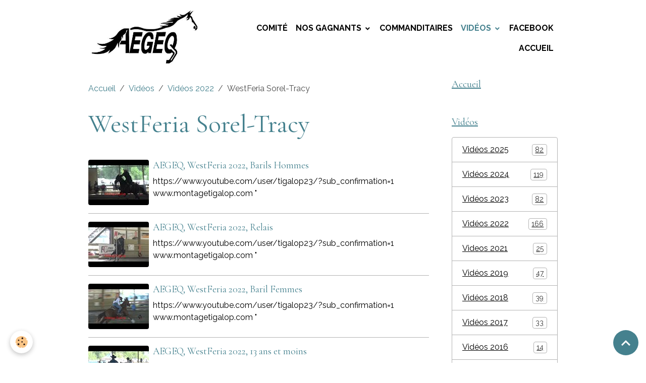

--- FILE ---
content_type: text/html; charset=UTF-8
request_url: http://www.aegeq.com/videos/videos-2022/westferia-sorel-tracy/
body_size: 87239
content:

<!DOCTYPE html>
<html lang="fr">
    <head>
        <title>WestFeria Sorel-Tracy</title>
        <meta name="theme-color" content="">
        <meta name="msapplication-navbutton-color" content="">
        <!-- METATAGS -->
        <!-- rebirth / basic -->
<!--[if IE]>
<meta http-equiv="X-UA-Compatible" content="IE=edge">
<![endif]-->
<meta charset="utf-8">
<meta name="viewport" content="width=device-width, initial-scale=1, shrink-to-fit=no">
    <link href="//www.aegeq.com/fr/themes/designlines/6338fcac6bfa415e2124c43e.css?v=36589c9908e12b0871668042a4a46f15" rel="stylesheet">
    <meta name="description" content="" />
    <link rel="canonical" href="http://www.aegeq.com/videos/videos-2022/westferia-sorel-tracy/">
    <meta name="msvalidate.01" content="90D8951B603AE7C10C9291CF6AF0AC75">
    <meta name="google-site-verification" content="jLdjYs3SaijEMcdi3eBqUqakSAxLiFCiqhfdO2pbDUs">
<meta name="generator" content="e-monsite (e-monsite.com)">

    <link rel="icon" href="http://www.aegeq.com/medias/site/favicon/favicon-7.ico">
    <link rel="apple-touch-icon" sizes="114x114" href="http://www.aegeq.com/medias/site/mobilefavicon/favicon-6.ico?fx=c_114_114">
    <link rel="apple-touch-icon" sizes="72x72" href="http://www.aegeq.com/medias/site/mobilefavicon/favicon-6.ico?fx=c_72_72">
    <link rel="apple-touch-icon" href="http://www.aegeq.com/medias/site/mobilefavicon/favicon-6.ico?fx=c_57_57">
    <link rel="apple-touch-icon-precomposed" href="http://www.aegeq.com/medias/site/mobilefavicon/favicon-6.ico?fx=c_57_57">

<link href="https://fonts.googleapis.com/css?family=DM%20Sans:300,400,700%7CEB%20Garamond:300,400,700%7CSpecial%20Elite:300,400,700%7CSquare%20Peg:300,400,700&amp;display=swap" rel="stylesheet">

        
    <link rel="preconnect" href="https://fonts.googleapis.com">
    <link rel="preconnect" href="https://fonts.gstatic.com" crossorigin="anonymous">
    <link href="https://fonts.googleapis.com/css?family=Raleway:300,300italic,400,400italic,700,700italic%7CCormorant+Garamond:300,300italic,400,400italic,700,700italic&display=swap" rel="stylesheet">

<link href="//www.aegeq.com/themes/combined.css?v=6_1642769533_226" rel="stylesheet">


<link rel="preload" href="//www.aegeq.com/medias/static/themes/bootstrap_v4/js/jquery-3.6.3.min.js?v=26012023" as="script">
<script src="//www.aegeq.com/medias/static/themes/bootstrap_v4/js/jquery-3.6.3.min.js?v=26012023"></script>
<link rel="preload" href="//www.aegeq.com/medias/static/themes/bootstrap_v4/js/popper.min.js?v=31012023" as="script">
<script src="//www.aegeq.com/medias/static/themes/bootstrap_v4/js/popper.min.js?v=31012023"></script>
<link rel="preload" href="//www.aegeq.com/medias/static/themes/bootstrap_v4/js/bootstrap.min.js?v=31012023" as="script">
<script src="//www.aegeq.com/medias/static/themes/bootstrap_v4/js/bootstrap.min.js?v=31012023"></script>
<script src="//www.aegeq.com/themes/combined.js?v=6_1642769533_226&lang=fr"></script>
<script type="application/ld+json">
    {
        "@context" : "https://schema.org/",
        "@type" : "WebSite",
        "name" : "Association Équestre Gymkhana l'Est du Québec",
        "url" : "http://www.aegeq.com/"
    }
</script>




        <!-- //METATAGS -->
            <script src="//www.aegeq.com/medias/static/js/rgpd-cookies/jquery.rgpd-cookies.js?v=2080"></script>
    <script>
                                    $(document).ready(function() {
            $.RGPDCookies({
                theme: 'bootstrap_v4',
                site: 'www.aegeq.com',
                privacy_policy_link: '/about/privacypolicy/',
                cookies: [{"id":null,"favicon_url":"https:\/\/ssl.gstatic.com\/analytics\/20210414-01\/app\/static\/analytics_standard_icon.png","enabled":true,"model":"google_analytics","title":"Google Analytics","short_description":"Permet d'analyser les statistiques de consultation de notre site","long_description":"Indispensable pour piloter notre site internet, il permet de mesurer des indicateurs comme l\u2019affluence, les produits les plus consult\u00e9s, ou encore la r\u00e9partition g\u00e9ographique des visiteurs.","privacy_policy_url":"https:\/\/support.google.com\/analytics\/answer\/6004245?hl=fr","slug":"google-analytics"},{"id":null,"favicon_url":"","enabled":true,"model":"addthis","title":"AddThis","short_description":"Partage social","long_description":"Nous utilisons cet outil afin de vous proposer des liens de partage vers des plateformes tiers comme Twitter, Facebook, etc.","privacy_policy_url":"https:\/\/www.oracle.com\/legal\/privacy\/addthis-privacy-policy.html","slug":"addthis"}],
                modal_title: 'Gestion\u0020des\u0020cookies',
                modal_description: 'd\u00E9pose\u0020des\u0020cookies\u0020pour\u0020am\u00E9liorer\u0020votre\u0020exp\u00E9rience\u0020de\u0020navigation,\nmesurer\u0020l\u0027audience\u0020du\u0020site\u0020internet,\u0020afficher\u0020des\u0020publicit\u00E9s\u0020personnalis\u00E9es,\nr\u00E9aliser\u0020des\u0020campagnes\u0020cibl\u00E9es\u0020et\u0020personnaliser\u0020l\u0027interface\u0020du\u0020site.',
                privacy_policy_label: 'Consulter\u0020la\u0020politique\u0020de\u0020confidentialit\u00E9',
                check_all_label: 'Tout\u0020cocher',
                refuse_button: 'Refuser',
                settings_button: 'Param\u00E9trer',
                accept_button: 'Accepter',
                callback: function() {
                    // website google analytics case (with gtag), consent "on the fly"
                    if ('gtag' in window && typeof window.gtag === 'function') {
                        if (window.jsCookie.get('rgpd-cookie-google-analytics') === undefined
                            || window.jsCookie.get('rgpd-cookie-google-analytics') === '0') {
                            gtag('consent', 'update', {
                                'ad_storage': 'denied',
                                'analytics_storage': 'denied'
                            });
                        } else {
                            gtag('consent', 'update', {
                                'ad_storage': 'granted',
                                'analytics_storage': 'granted'
                            });
                        }
                    }
                }
            });
        });
    </script>
        <script async src="https://www.googletagmanager.com/gtag/js?id=G-4VN4372P6E"></script>
<script>
    window.dataLayer = window.dataLayer || [];
    function gtag(){dataLayer.push(arguments);}
    
    gtag('consent', 'default', {
        'ad_storage': 'denied',
        'analytics_storage': 'denied'
    });
    
    gtag('js', new Date());
    gtag('config', 'G-4VN4372P6E');
</script>

        
    <!-- Global site tag (gtag.js) -->
        <script async src="https://www.googletagmanager.com/gtag/js?id=UA-19737165-8"></script>
        <script>
        window.dataLayer = window.dataLayer || [];
        function gtag(){dataLayer.push(arguments);}

gtag('consent', 'default', {
            'ad_storage': 'denied',
            'analytics_storage': 'denied'
        });
        gtag('set', 'allow_ad_personalization_signals', false);
                gtag('js', new Date());
        gtag('config', 'UA-19737165-8');
    </script>
                            </head>
    <body id="videos_run_videos-2022_westferia-sorel-tracy" data-template="default">
        

                <!-- BRAND TOP -->
        
        <!-- NAVBAR -->
                                                                                    <nav class="navbar navbar-expand-lg container" id="navbar" data-animation="sliding">
                                                                    <a aria-label="brand" class="navbar-brand d-inline-flex align-items-center" href="http://www.aegeq.com/">
                                                    <img src="http://www.aegeq.com/medias/site/logos/aegeq-logo.jpg" alt="Association Équestre Gymkhana l&#039;Est du Québec" class="img-fluid brand-logo mr-2 d-inline-block">
                                                                        <span class="brand-titles d-lg-flex flex-column align-items-start">
                            <span class="brand-title d-none">Association Équestre Gymkhana l'Est du Québec</span>
                                                        <span class="brand-subtitle d-none">AEGEQ</span>
                                                    </span>
                                            </a>
                                                    <button id="buttonBurgerMenu" title="BurgerMenu" class="navbar-toggler collapsed" type="button" data-toggle="collapse" data-target="#menu">
                    <span></span>
                    <span></span>
                    <span></span>
                    <span></span>
                </button>
                <div class="collapse navbar-collapse flex-lg-grow-0 ml-lg-auto" id="menu">
                                                                                                                <ul class="navbar-nav navbar-menu nav-all nav-all-right">
                                                                                                                                                                                            <li class="nav-item" data-index="1">
                            <a class="nav-link" href="http://www.aegeq.com/accueil/comite/">
                                                                Comité
                            </a>
                                                                                </li>
                                                                                                                                                                                                                                                                            <li class="nav-item dropdown" data-index="2">
                            <a class="nav-link dropdown-toggle" href="http://www.aegeq.com/accueil/gagnants-2011/">
                                                                Nos Gagnants
                            </a>
                                                                                        <div class="collapse dropdown-menu">
                                    <ul class="list-unstyled">
                                                                                                                                                                                                                                                                    <li>
                                                <a class="dropdown-item" href="http://www.aegeq.com/accueil/gagnants-2011/gagants-2024.html">
                                                    Gagants 2024
                                                </a>
                                                                                                                                            </li>
                                                                                                                                                                                                                                                                    <li>
                                                <a class="dropdown-item" href="http://www.aegeq.com/accueil/gagnants-2011/gagnants-et-reserves-2020-covid.html">
                                                    Gagnants et réserves  2020 (CO
                                                </a>
                                                                                                                                            </li>
                                                                                                                                                                                                                                                                    <li>
                                                <a class="dropdown-item" href="http://www.aegeq.com/accueil/gagnants-2011/gagnants-2019.html">
                                                    Gagnants 2019
                                                </a>
                                                                                                                                            </li>
                                                                                                                                                                                                                                                                    <li>
                                                <a class="dropdown-item" href="http://www.aegeq.com/accueil/gagnants-2011/gagnants-et-reserves-2018.html">
                                                    Gagnants et Réserves 2018
                                                </a>
                                                                                                                                            </li>
                                                                                                                                                                                                                                                                    <li>
                                                <a class="dropdown-item" href="http://www.aegeq.com/accueil/gagnants-2011/gagnants-et-reserves-2017.html">
                                                    Gagnants et réserves 2017
                                                </a>
                                                                                                                                            </li>
                                                                                                                                                                                                                                                                    <li>
                                                <a class="dropdown-item" href="http://www.aegeq.com/accueil/gagnants-2011/gagnants-et-reserves-2016.html">
                                                    Gagnants et réserves 2016
                                                </a>
                                                                                                                                            </li>
                                                                                                                                                                                                                                                                    <li>
                                                <a class="dropdown-item" href="http://www.aegeq.com/accueil/gagnants-2011/voici-nos-gagnants-et-reserves-2015.html">
                                                    Gagnants et réserves 2015
                                                </a>
                                                                                                                                            </li>
                                                                                                                                                                                                                                                                    <li>
                                                <a class="dropdown-item" href="http://www.aegeq.com/accueil/gagnants-2011/voici-nos-gagnants-2014.html">
                                                    Voici nos Gagnants  2014
                                                </a>
                                                                                                                                            </li>
                                                                                                                                                                                                                                                                    <li>
                                                <a class="dropdown-item" href="http://www.aegeq.com/accueil/gagnants-2011/gagnants-et-reserves-2013.html">
                                                    Voici nos gagnants et Réserves
                                                </a>
                                                                                                                                            </li>
                                                                                                                                                                                                                                                                    <li>
                                                <a class="dropdown-item" href="http://www.aegeq.com/accueil/gagnants-2011/voici-nos-gagnants-2012.html">
                                                    Voici nos Gagnants 2012
                                                </a>
                                                                                                                                            </li>
                                                                                                                                                                                                                                                                    <li>
                                                <a class="dropdown-item" href="http://www.aegeq.com/accueil/gagnants-2011/page.html">
                                                    Voici nos Gagnants 2011
                                                </a>
                                                                                                                                            </li>
                                                                                                                                                                                                                                                                    <li>
                                                <a class="dropdown-item" href="http://www.aegeq.com/accueil/gagnants-2011/voici-les-gagnants-2010.html">
                                                    Voici les Gagnants 2010
                                                </a>
                                                                                                                                            </li>
                                                                                <li class="dropdown-menu-root">
                                            <a class="dropdown-item" href="http://www.aegeq.com/accueil/gagnants-2011/">Nos Gagnants</a>
                                        </li>
                                    </ul>
                                </div>
                                                    </li>
                                                                                                                                                                                            <li class="nav-item" data-index="3">
                            <a class="nav-link" href="http://www.aegeq.com/liens/">
                                                                Commanditaires
                            </a>
                                                                                </li>
                                                                                                                                                                                                                                                                            <li class="nav-item active dropdown" data-index="4">
                            <a class="nav-link dropdown-toggle" href="http://www.aegeq.com/videos/">
                                                                Vidéos
                            </a>
                                                                                        <div class="collapse dropdown-menu">
                                    <ul class="list-unstyled">
                                                                                                                                                                                                                                                                                                                                                                                                                <li class="dropdown">
                                                <a class="dropdown-item dropdown-toggle" href="http://www.aegeq.com/videos/videos-2025/">
                                                    Vidéos 2025
                                                </a>
                                                                                                                                                    <div class="collapse dropdown-menu dropdown-submenu">
                                                        <ul class="list-unstyled">
                                                                                                                            <li>
                                                                    <a class="dropdown-item" href="http://www.aegeq.com/videos/videos-2025/packington/">Packington</a>
                                                                </li>
                                                                                                                            <li>
                                                                    <a class="dropdown-item" href="http://www.aegeq.com/videos/videos-2025/ste-luce/">Ste-Luce</a>
                                                                </li>
                                                                                                                            <li>
                                                                    <a class="dropdown-item" href="http://www.aegeq.com/videos/videos-2025/trois-pistole/">Trois-Pistole</a>
                                                                </li>
                                                                                                                            <li>
                                                                    <a class="dropdown-item" href="http://www.aegeq.com/videos/videos-2025/ste-helene-kamouraska/">Ste-Hélène Kamouraska</a>
                                                                </li>
                                                                                                                            <li>
                                                                    <a class="dropdown-item" href="http://www.aegeq.com/videos/videos-2025/st-gabriel-rimouski/">St-Gabriel Rimouski</a>
                                                                </li>
                                                                                                                            <li>
                                                                    <a class="dropdown-item" href="http://www.aegeq.com/videos/videos-2025/st-honore/">St-Honoré</a>
                                                                </li>
                                                                                                                        <li class="dropdown-menu-root">
                                                                <a class="dropdown-item" href="http://www.aegeq.com/videos/videos-2025/">Vidéos 2025</a>
                                                            </li>
                                                        </ul>
                                                    </div>
                                                                                            </li>
                                                                                                                                                                                                                                                                                                                                                                                                                <li class="dropdown">
                                                <a class="dropdown-item dropdown-toggle" href="http://www.aegeq.com/videos/videos-2024/">
                                                    Vidéos 2024
                                                </a>
                                                                                                                                                    <div class="collapse dropdown-menu dropdown-submenu">
                                                        <ul class="list-unstyled">
                                                                                                                            <li>
                                                                    <a class="dropdown-item" href="http://www.aegeq.com/videos/videos-2024/ste-helene-kamouraska/">Ste-Hélène Kamouraska</a>
                                                                </li>
                                                                                                                            <li>
                                                                    <a class="dropdown-item" href="http://www.aegeq.com/videos/videos-2024/ville-degelis/">Ville Dégelis</a>
                                                                </li>
                                                                                                                            <li>
                                                                    <a class="dropdown-item" href="http://www.aegeq.com/videos/videos-2024/ste-luce/">Ste-Luce</a>
                                                                </li>
                                                                                                                            <li>
                                                                    <a class="dropdown-item" href="http://www.aegeq.com/videos/videos-2024/honequestre-st-honore/">Honéquestre St-Honoré</a>
                                                                </li>
                                                                                                                            <li>
                                                                    <a class="dropdown-item" href="http://www.aegeq.com/videos/videos-2024/packington/">Packington</a>
                                                                </li>
                                                                                                                            <li>
                                                                    <a class="dropdown-item" href="http://www.aegeq.com/videos/videos-2024/rimouski/">Rimouski</a>
                                                                </li>
                                                                                                                        <li class="dropdown-menu-root">
                                                                <a class="dropdown-item" href="http://www.aegeq.com/videos/videos-2024/">Vidéos 2024</a>
                                                            </li>
                                                        </ul>
                                                    </div>
                                                                                            </li>
                                                                                                                                                                                                                                                                                                                                                                                                                <li class="dropdown">
                                                <a class="dropdown-item dropdown-toggle" href="http://www.aegeq.com/videos/cat-2023/">
                                                    Vidéos 2023
                                                </a>
                                                                                                                                                    <div class="collapse dropdown-menu dropdown-submenu">
                                                        <ul class="list-unstyled">
                                                                                                                            <li>
                                                                    <a class="dropdown-item" href="http://www.aegeq.com/videos/cat-2023/st-honore-juin/">St-Honoré juin</a>
                                                                </li>
                                                                                                                            <li>
                                                                    <a class="dropdown-item" href="http://www.aegeq.com/videos/cat-2023/ville-degelis/">Ville Dégelis</a>
                                                                </li>
                                                                                                                            <li>
                                                                    <a class="dropdown-item" href="http://www.aegeq.com/videos/cat-2023/packington/">Packington</a>
                                                                </li>
                                                                                                                            <li>
                                                                    <a class="dropdown-item" href="http://www.aegeq.com/videos/cat-2023/ste-helene/">Ste-Hélène</a>
                                                                </li>
                                                                                                                            <li>
                                                                    <a class="dropdown-item" href="http://www.aegeq.com/videos/cat-2023/ste-luce/">Ste-Luce</a>
                                                                </li>
                                                                                                                        <li class="dropdown-menu-root">
                                                                <a class="dropdown-item" href="http://www.aegeq.com/videos/cat-2023/">Vidéos 2023</a>
                                                            </li>
                                                        </ul>
                                                    </div>
                                                                                            </li>
                                                                                                                                                                                                                                                                                                                                                                                                                <li class="dropdown">
                                                <a class="dropdown-item dropdown-toggle" href="http://www.aegeq.com/videos/videos-2022/">
                                                    Vidéos 2022
                                                </a>
                                                                                                                                                    <div class="collapse dropdown-menu dropdown-submenu">
                                                        <ul class="list-unstyled">
                                                                                                                            <li>
                                                                    <a class="dropdown-item" href="http://www.aegeq.com/videos/videos-2022/ville-degelis-2022/">Ville Dégelis 2022</a>
                                                                </li>
                                                                                                                            <li>
                                                                    <a class="dropdown-item" href="http://www.aegeq.com/videos/videos-2022/ste-helene-kamouraska/">Ste-Hélène Kamouraska</a>
                                                                </li>
                                                                                                                            <li>
                                                                    <a class="dropdown-item" href="http://www.aegeq.com/videos/videos-2022/samedi/">Samedi</a>
                                                                </li>
                                                                                                                            <li>
                                                                    <a class="dropdown-item" href="http://www.aegeq.com/videos/videos-2022/dimanche/">Dimanche</a>
                                                                </li>
                                                                                                                            <li>
                                                                    <a class="dropdown-item" href="http://www.aegeq.com/videos/videos-2022/st-gabriel-de-rimouski/">St-Gabriel de Rimouski</a>
                                                                </li>
                                                                                                                            <li>
                                                                    <a class="dropdown-item" href="http://www.aegeq.com/videos/videos-2022/st-honore/">St-Honoré</a>
                                                                </li>
                                                                                                                            <li>
                                                                    <a class="dropdown-item" href="http://www.aegeq.com/videos/videos-2022/packington/">Packington</a>
                                                                </li>
                                                                                                                            <li>
                                                                    <a class="dropdown-item" href="http://www.aegeq.com/videos/videos-2022/st-gabriel-de-rimouski-aout/">St-Gabriel de Rimouski Août</a>
                                                                </li>
                                                                                                                            <li>
                                                                    <a class="dropdown-item" href="http://www.aegeq.com/videos/videos-2022/ste-luce/">Ste-Luce</a>
                                                                </li>
                                                                                                                            <li>
                                                                    <a class="dropdown-item" href="http://www.aegeq.com/videos/videos-2022/westferia-sorel-tracy/">WestFeria Sorel-Tracy</a>
                                                                </li>
                                                                                                                        <li class="dropdown-menu-root">
                                                                <a class="dropdown-item" href="http://www.aegeq.com/videos/videos-2022/">Vidéos 2022</a>
                                                            </li>
                                                        </ul>
                                                    </div>
                                                                                            </li>
                                                                                                                                                                                                                                                                                                                                                                                                                <li class="dropdown">
                                                <a class="dropdown-item dropdown-toggle" href="http://www.aegeq.com/videos/videos-2021/">
                                                    Videos 2021
                                                </a>
                                                                                                                                                    <div class="collapse dropdown-menu dropdown-submenu">
                                                        <ul class="list-unstyled">
                                                                                                                            <li>
                                                                    <a class="dropdown-item" href="http://www.aegeq.com/videos/videos-2021/classik-ste-helene/">Classik Ste-Hélène</a>
                                                                </li>
                                                                                                                            <li>
                                                                    <a class="dropdown-item" href="http://www.aegeq.com/videos/videos-2021/packington/">Packington</a>
                                                                </li>
                                                                                                                            <li>
                                                                    <a class="dropdown-item" href="http://www.aegeq.com/videos/videos-2021/st-gabriel/">St-Gabriel</a>
                                                                </li>
                                                                                                                        <li class="dropdown-menu-root">
                                                                <a class="dropdown-item" href="http://www.aegeq.com/videos/videos-2021/">Videos 2021</a>
                                                            </li>
                                                        </ul>
                                                    </div>
                                                                                            </li>
                                                                                                                                                                                                                                                                                                                                                                                                                <li class="dropdown">
                                                <a class="dropdown-item dropdown-toggle" href="http://www.aegeq.com/videos/videos-2019/">
                                                    Vidéos 2019
                                                </a>
                                                                                                                                                    <div class="collapse dropdown-menu dropdown-submenu">
                                                        <ul class="list-unstyled">
                                                                                                                            <li>
                                                                    <a class="dropdown-item" href="http://www.aegeq.com/videos/videos-2019/classik-rdl/">Classik RDL</a>
                                                                </li>
                                                                                                                            <li>
                                                                    <a class="dropdown-item" href="http://www.aegeq.com/videos/videos-2019/festival-honequestre/">Festival Honéquestre</a>
                                                                </li>
                                                                                                                            <li>
                                                                    <a class="dropdown-item" href="http://www.aegeq.com/videos/videos-2019/st-gabriel-rimouski/">St-Gabriel Rimouski</a>
                                                                </li>
                                                                                                                            <li>
                                                                    <a class="dropdown-item" href="http://www.aegeq.com/videos/videos-2019/ville-degelis/">Ville Dégelis</a>
                                                                </li>
                                                                                                                        <li class="dropdown-menu-root">
                                                                <a class="dropdown-item" href="http://www.aegeq.com/videos/videos-2019/">Vidéos 2019</a>
                                                            </li>
                                                        </ul>
                                                    </div>
                                                                                            </li>
                                                                                                                                                                                                                                                                                                                                                                                                                <li class="dropdown">
                                                <a class="dropdown-item dropdown-toggle" href="http://www.aegeq.com/videos/cat-2018/">
                                                    Vidéos 2018
                                                </a>
                                                                                                                                                    <div class="collapse dropdown-menu dropdown-submenu">
                                                        <ul class="list-unstyled">
                                                                                                                            <li>
                                                                    <a class="dropdown-item" href="http://www.aegeq.com/videos/cat-2018/ecurie-rene-viel/">Écurie René Viel</a>
                                                                </li>
                                                                                                                            <li>
                                                                    <a class="dropdown-item" href="http://www.aegeq.com/videos/cat-2018/au-bic/">Au Bic</a>
                                                                </li>
                                                                                                                            <li>
                                                                    <a class="dropdown-item" href="http://www.aegeq.com/videos/cat-2018/st-honore/">St-Honoré</a>
                                                                </li>
                                                                                                                            <li>
                                                                    <a class="dropdown-item" href="http://www.aegeq.com/videos/cat-2018/ville-degelis/">Ville Dégelis</a>
                                                                </li>
                                                                                                                            <li>
                                                                    <a class="dropdown-item" href="http://www.aegeq.com/videos/cat-2018/champion-2018/">Champion 2018</a>
                                                                </li>
                                                                                                                        <li class="dropdown-menu-root">
                                                                <a class="dropdown-item" href="http://www.aegeq.com/videos/cat-2018/">Vidéos 2018</a>
                                                            </li>
                                                        </ul>
                                                    </div>
                                                                                            </li>
                                                                                                                                                                                                                                                                                                                                                                                                                <li class="dropdown">
                                                <a class="dropdown-item dropdown-toggle" href="http://www.aegeq.com/videos/videos-2017/">
                                                    Vidéos 2017
                                                </a>
                                                                                                                                                    <div class="collapse dropdown-menu dropdown-submenu">
                                                        <ul class="list-unstyled">
                                                                                                                            <li>
                                                                    <a class="dropdown-item" href="http://www.aegeq.com/videos/videos-2017/st-antonin-2017/">St-Antonin 2017</a>
                                                                </li>
                                                                                                                            <li>
                                                                    <a class="dropdown-item" href="http://www.aegeq.com/videos/videos-2017/st-honore/">St-Honoré</a>
                                                                </li>
                                                                                                                            <li>
                                                                    <a class="dropdown-item" href="http://www.aegeq.com/videos/videos-2017/ville-degelis/">Ville Dégelis</a>
                                                                </li>
                                                                                                                        <li class="dropdown-menu-root">
                                                                <a class="dropdown-item" href="http://www.aegeq.com/videos/videos-2017/">Vidéos 2017</a>
                                                            </li>
                                                        </ul>
                                                    </div>
                                                                                            </li>
                                                                                                                                                                                                                                                                    <li>
                                                <a class="dropdown-item" href="http://www.aegeq.com/videos/videos-2016/">
                                                    Vidéos 2016
                                                </a>
                                                                                                                                            </li>
                                                                                                                                                                                                                                                                                                                                                                                                                <li class="dropdown">
                                                <a class="dropdown-item dropdown-toggle" href="http://www.aegeq.com/videos/videos-2015/">
                                                    Vidéos 2015
                                                </a>
                                                                                                                                                    <div class="collapse dropdown-menu dropdown-submenu">
                                                        <ul class="list-unstyled">
                                                                                                                            <li>
                                                                    <a class="dropdown-item" href="http://www.aegeq.com/videos/videos-2015/champions-2015/">Champions 2015</a>
                                                                </li>
                                                                                                                        <li class="dropdown-menu-root">
                                                                <a class="dropdown-item" href="http://www.aegeq.com/videos/videos-2015/">Vidéos 2015</a>
                                                            </li>
                                                        </ul>
                                                    </div>
                                                                                            </li>
                                                                                                                                                                                                                                                                                                                                                                                                                <li class="dropdown">
                                                <a class="dropdown-item dropdown-toggle" href="http://www.aegeq.com/videos/videos-2014/">
                                                    Videos 2014
                                                </a>
                                                                                                                                                    <div class="collapse dropdown-menu dropdown-submenu">
                                                        <ul class="list-unstyled">
                                                                                                                            <li>
                                                                    <a class="dropdown-item" href="http://www.aegeq.com/videos/videos-2014/montage-champion-2014/">Montage Champion 2014</a>
                                                                </li>
                                                                                                                            <li>
                                                                    <a class="dropdown-item" href="http://www.aegeq.com/videos/videos-2014/st-honore/">St-Honoré</a>
                                                                </li>
                                                                                                                        <li class="dropdown-menu-root">
                                                                <a class="dropdown-item" href="http://www.aegeq.com/videos/videos-2014/">Videos 2014</a>
                                                            </li>
                                                        </ul>
                                                    </div>
                                                                                            </li>
                                                                                                                                                                                                                                                                    <li>
                                                <a class="dropdown-item" href="http://www.aegeq.com/videos/videos-2013/">
                                                    Vidéos 2013
                                                </a>
                                                                                                                                            </li>
                                                                                                                                                                                                                                                                    <li>
                                                <a class="dropdown-item" href="http://www.aegeq.com/videos/videos-2012/">
                                                    Vidéos 2012
                                                </a>
                                                                                                                                            </li>
                                                                                                                                                                                                                                                                    <li>
                                                <a class="dropdown-item" href="http://www.aegeq.com/videos/videos-2011-1/">
                                                    Vidéos 2011
                                                </a>
                                                                                                                                            </li>
                                                                                                                                                                                                                                                                                                                                                                                                                <li class="dropdown">
                                                <a class="dropdown-item dropdown-toggle" href="http://www.aegeq.com/videos/videos-2010/">
                                                    Vidéos 2010
                                                </a>
                                                                                                                                                    <div class="collapse dropdown-menu dropdown-submenu">
                                                        <ul class="list-unstyled">
                                                                                                                            <li>
                                                                    <a class="dropdown-item" href="http://www.aegeq.com/videos/videos-2010/ville-degelis/">Ville Dégelis</a>
                                                                </li>
                                                                                                                        <li class="dropdown-menu-root">
                                                                <a class="dropdown-item" href="http://www.aegeq.com/videos/videos-2010/">Vidéos 2010</a>
                                                            </li>
                                                        </ul>
                                                    </div>
                                                                                            </li>
                                                                                                                                                                                                                                                                    <li>
                                                <a class="dropdown-item" href="http://www.aegeq.com/videos/videos-2009/">
                                                    Vidéos 2009
                                                </a>
                                                                                                                                            </li>
                                                                                                                                                                                                                                                                                                                                                                                                                <li class="dropdown">
                                                <a class="dropdown-item dropdown-toggle" href="http://www.aegeq.com/videos/capsules-2020/">
                                                    CAPSULES  2020
                                                </a>
                                                                                                                                                    <div class="collapse dropdown-menu dropdown-submenu">
                                                        <ul class="list-unstyled">
                                                                                                                            <li>
                                                                    <a class="dropdown-item" href="http://www.aegeq.com/videos/capsules-2020/hugo-simoneau/">Hugo Simoneau</a>
                                                                </li>
                                                                                                                            <li>
                                                                    <a class="dropdown-item" href="http://www.aegeq.com/videos/capsules-2020/rene-ricard/">René Ricard</a>
                                                                </li>
                                                                                                                            <li>
                                                                    <a class="dropdown-item" href="http://www.aegeq.com/videos/capsules-2020/julie-richer/">Julie Richer</a>
                                                                </li>
                                                                                                                        <li class="dropdown-menu-root">
                                                                <a class="dropdown-item" href="http://www.aegeq.com/videos/capsules-2020/">CAPSULES  2020</a>
                                                            </li>
                                                        </ul>
                                                    </div>
                                                                                            </li>
                                                                                <li class="dropdown-menu-root">
                                            <a class="dropdown-item" href="http://www.aegeq.com/videos/">Vidéos</a>
                                        </li>
                                    </ul>
                                </div>
                                                    </li>
                                                                                                                                                                                            <li class="nav-item" data-index="5">
                            <a class="nav-link" href="https://www.facebook.com/groups/73749356479" onclick="window.open(this.href);return false;">
                                                                Facebook
                            </a>
                                                                                </li>
                                                                                                                                                                                            <li class="nav-item" data-index="6">
                            <a class="nav-link" href="http://www.aegeq.com/">
                                                                Accueil
                            </a>
                                                                                </li>
                                    </ul>
            
                                    
                    
                                        
                    
                                    </div>
                    </nav>

        <!-- HEADER -->
                                                                            <header id="header" class="container">
                                </header>
                <!-- //HEADER -->

        <!-- WRAPPER -->
                                                            <div id="wrapper" class="container">

                        <div class="row align-items-lg-start">
                            <main id="main" class="col-lg-9">

                                                                            <ol class="breadcrumb">
                                    <li class="breadcrumb-item"><a href="http://www.aegeq.com/">Accueil</a></li>
                                                <li class="breadcrumb-item"><a href="http://www.aegeq.com/videos/">Vidéos</a></li>
                                                <li class="breadcrumb-item"><a href="http://www.aegeq.com/videos/videos-2022/">Vidéos 2022</a></li>
                                                <li class="breadcrumb-item active">WestFeria Sorel-Tracy</li>
                        </ol>

    <script type="application/ld+json">
        {
            "@context": "https://schema.org",
            "@type": "BreadcrumbList",
            "itemListElement": [
                                {
                    "@type": "ListItem",
                    "position": 1,
                    "name": "Accueil",
                    "item": "http://www.aegeq.com/"
                  },                                {
                    "@type": "ListItem",
                    "position": 2,
                    "name": "Vidéos",
                    "item": "http://www.aegeq.com/videos/"
                  },                                {
                    "@type": "ListItem",
                    "position": 3,
                    "name": "Vidéos 2022",
                    "item": "http://www.aegeq.com/videos/videos-2022/"
                  },                                {
                    "@type": "ListItem",
                    "position": 4,
                    "name": "WestFeria Sorel-Tracy",
                    "item": "http://www.aegeq.com/videos/videos-2022/westferia-sorel-tracy/"
                  }                          ]
        }
    </script>
                                            
                                        
                                        
                                                            <div class="view view-videos" id="view-category" data-category="westferia-sorel-tracy">

            <div class="container">
            <div class="row">
                <div class="col">
                    <h1 class="view-title">WestFeria Sorel-Tracy</h1>
                </div>
            </div>
        </div>
    
                        
<div id="rows-6338fcac6bfa415e2124c43e" class="rows" data-total-pages="1" data-current-page="1">
                            
                        
                                                                                        
                                                                
                
                        
                
                
                                    
                
                                
        
                                    <div id="row-6338fcac6bfa415e2124c43e-1" class="row-container pos-1 page_1 container">
                    <div class="row-content">
                                                                                <div class="row" data-role="line">
                                    
                                                                                
                                                                                                                                                                                                            
                                                                                                                                                                                                                                                    
                                                                                
                                                                                
                                                                                                                        
                                                                                
                                                                                                                                                                            
                                                                                        <div data-role="cell" data-size="lg" id="cell-6338fcac6c01415e212402ed" class="col widget-category-items">
                                               <div class="col-content">                                                        

	<div data-role="paginated-widget"
     data-category-model="video"
     data-items-per-page="200"
     data-items-total="4"
     data-ajax-url="http://www.aegeq.com/videos/do/getcategoryitems/6338fcac6b1a415e21243c03/"
     data-max-choices=5
          data-pagination-enabled="1"
                    class="mt-4">
                        <div data-role="paginated-widget-list">
    
            <ul class="media-list videos-items" data-addon="videos">
            <li class="media videos-item" data-category="westferia-sorel-tracy">
                            <a href="http://www.aegeq.com/videos/videos-2022/westferia-sorel-tracy/aegeq-westferia-2022-barils-hommes.html" class="media-object">
                                                                                                        <img src="https://i.ytimg.com/vi/x8pNHFLe8pk/default.jpg?fx=c_120_120" class="img-fluid" width="120">
                </a>
                        <div class="media-body">
                <p class="media-heading">
                    <a href="http://www.aegeq.com/videos/videos-2022/westferia-sorel-tracy/aegeq-westferia-2022-barils-hommes.html">AEGEQ, WestFeria 2022, Barils Hommes</a>
                </p>

                                    <div class="media-description">
                        https://www.youtube.com/user/tigalop23/?sub_confirmation=1
www.montagetigalop.com                                        "
                    </div>
                            </div>
        </li>
            <li class="media videos-item" data-category="westferia-sorel-tracy">
                            <a href="http://www.aegeq.com/videos/videos-2022/westferia-sorel-tracy/aegeq-westferia-2022-relais.html" class="media-object">
                                                                                                        <img src="https://i.ytimg.com/vi/jTM92ygp4lQ/default.jpg?fx=c_120_120" class="img-fluid" width="120">
                </a>
                        <div class="media-body">
                <p class="media-heading">
                    <a href="http://www.aegeq.com/videos/videos-2022/westferia-sorel-tracy/aegeq-westferia-2022-relais.html">AEGEQ, WestFeria 2022, Relais</a>
                </p>

                                    <div class="media-description">
                        https://www.youtube.com/user/tigalop23/?sub_confirmation=1
www.montagetigalop.com                                        "
                    </div>
                            </div>
        </li>
            <li class="media videos-item" data-category="westferia-sorel-tracy">
                            <a href="http://www.aegeq.com/videos/videos-2022/westferia-sorel-tracy/aegeq-westferia-2022-baril-femmes.html" class="media-object">
                                                                                                        <img src="https://i.ytimg.com/vi/qbiWROZWRzs/default.jpg?fx=c_120_120" class="img-fluid" width="120">
                </a>
                        <div class="media-body">
                <p class="media-heading">
                    <a href="http://www.aegeq.com/videos/videos-2022/westferia-sorel-tracy/aegeq-westferia-2022-baril-femmes.html">AEGEQ, WestFeria 2022, Baril Femmes</a>
                </p>

                                    <div class="media-description">
                        https://www.youtube.com/user/tigalop23/?sub_confirmation=1
www.montagetigalop.com                                        "
                    </div>
                            </div>
        </li>
            <li class="media videos-item" data-category="westferia-sorel-tracy">
                            <a href="http://www.aegeq.com/videos/videos-2022/westferia-sorel-tracy/aegeq-westferia-2022-13-ans-et-moins.html" class="media-object">
                                                                                                        <img src="https://i.ytimg.com/vi/Jjos3UrxM8o/default.jpg?fx=c_120_120" class="img-fluid" width="120">
                </a>
                        <div class="media-body">
                <p class="media-heading">
                    <a href="http://www.aegeq.com/videos/videos-2022/westferia-sorel-tracy/aegeq-westferia-2022-13-ans-et-moins.html">AEGEQ, WestFeria 2022, 13 ans et moins</a>
                </p>

                                    <div class="media-description">
                        https://www.youtube.com/user/tigalop23/?sub_confirmation=1
www.montagetigalop.com                                        "
                    </div>
                            </div>
        </li>
    </ul>
            </div>
            <ul data-role="paginated-widget-pagination" class="pagination bottom d-none">
    	<li class="page-item first disabled">
			<a class="page-link" href="javascript:void(0)">
				<i class="material-icons md-fast_rewind"></i>
			</a>
		</li>
		<li class="page-item prev disabled">
			<a class="page-link" href="javascript:void(0)">
				<span class="d-none d-sm-inline-block">Préc.</span>
				<i class="d-sm-none material-icons md-skip_previous"></i>
			</a>
		</li>
        <li class="page-item active">
    		<a class="page-link page-choice" href="javascript:void(0)" data-page="1">1</a>
		</li>
		<li class="page-item next">
			<a class="page-link" rel="next" href="javascript:void(0)">
				<span class="d-none d-sm-inline-block">Suiv.</span>
				<i class="d-sm-none material-icons md-skip_next"></i>
			</a>
		</li>
		<li class="page-item last">
			<a class="page-link" href="javascript:void(0)">
				<i class="material-icons md-fast_forward"></i>
			</a>
		</li>
	</ul>
</div>

                                                                                                    </div>
                                            </div>
                                                                                                                                                        </div>
                                            </div>
                                    </div>
                        </div>

            
    <div class="container">
        <div class="row">
            <div class="col">

                            </div>
        </div>
    </div>
</div>


                </main>

                                <aside id="sidebar" class="col-lg-3 sticky-top">
                    <div id="sidebar-inner">
                                                                                                                                                                                                        <div id="widget-1"
                                     class="widget"
                                     data-id="widget_page_category"
                                     data-widget-num="1">
                                            <a href="http://www.aegeq.com/accueil" class="widget-title">
            <span>
                    Accueil
                </span>
                </a>
                                                                                                                            <div class="widget-content">
                                                            <div class="list-group" data-addon="pages" id="group-id-771">
              
            </div>
    

                                            </div>
                                                                                                            </div>
                                                                                                                                                                                                                                                                                                                                <div id="widget-2"
                                     class="widget"
                                     data-id="widget_videos_categories"
                                     data-widget-num="2">
                                            <a href="http://www.aegeq.com/videos/" class="widget-title">
            <span>
                    Vidéos
                </span>
                </a>
                                                                                                                            <div class="widget-content">
                                                <div class="list-group videos-categories" data-addon="videos">
                                    <a class="videos-category list-group-item list-group-item-action d-flex align-items-center" data-category="videos-2025" href="http://www.aegeq.com/videos/videos-2025/">
                                Vidéos 2025
                <span class="badge ml-auto badge-count">82</span>
            </a>
                                            <a class="videos-category list-group-item list-group-item-action d-flex align-items-center" data-category="videos-2024" href="http://www.aegeq.com/videos/videos-2024/">
                                Vidéos 2024
                <span class="badge ml-auto badge-count">119</span>
            </a>
                                            <a class="videos-category list-group-item list-group-item-action d-flex align-items-center" data-category="cat-2023" href="http://www.aegeq.com/videos/cat-2023/">
                                Vidéos 2023
                <span class="badge ml-auto badge-count">82</span>
            </a>
                                            <a class="videos-category list-group-item list-group-item-action d-flex align-items-center" data-category="videos-2022" href="http://www.aegeq.com/videos/videos-2022/">
                                Vidéos 2022
                <span class="badge ml-auto badge-count">166</span>
            </a>
                                            <a class="videos-category list-group-item list-group-item-action d-flex align-items-center" data-category="videos-2021" href="http://www.aegeq.com/videos/videos-2021/">
                                Videos 2021
                <span class="badge ml-auto badge-count">25</span>
            </a>
                                            <a class="videos-category list-group-item list-group-item-action d-flex align-items-center" data-category="videos-2019" href="http://www.aegeq.com/videos/videos-2019/">
                                Vidéos 2019
                <span class="badge ml-auto badge-count">47</span>
            </a>
                                            <a class="videos-category list-group-item list-group-item-action d-flex align-items-center" data-category="cat-2018" href="http://www.aegeq.com/videos/cat-2018/">
                                Vidéos 2018
                <span class="badge ml-auto badge-count">39</span>
            </a>
                                            <a class="videos-category list-group-item list-group-item-action d-flex align-items-center" data-category="videos-2017" href="http://www.aegeq.com/videos/videos-2017/">
                                Vidéos 2017
                <span class="badge ml-auto badge-count">33</span>
            </a>
                                            <a class="videos-category list-group-item list-group-item-action d-flex align-items-center" data-category="videos-2016" href="http://www.aegeq.com/videos/videos-2016/">
                                Vidéos 2016
                <span class="badge ml-auto badge-count">14</span>
            </a>
                                            <a class="videos-category list-group-item list-group-item-action d-flex align-items-center" data-category="videos-2015" href="http://www.aegeq.com/videos/videos-2015/">
                                Vidéos 2015
                <span class="badge ml-auto badge-count">19</span>
            </a>
                                            <a class="videos-category list-group-item list-group-item-action d-flex align-items-center" data-category="videos-2014" href="http://www.aegeq.com/videos/videos-2014/">
                                Videos 2014
                <span class="badge ml-auto badge-count">20</span>
            </a>
                                            <a class="videos-category list-group-item list-group-item-action d-flex align-items-center" data-category="videos-2013" href="http://www.aegeq.com/videos/videos-2013/">
                                Vidéos 2013
                <span class="badge ml-auto badge-count">3</span>
            </a>
                                            <a class="videos-category list-group-item list-group-item-action d-flex align-items-center" data-category="videos-2012" href="http://www.aegeq.com/videos/videos-2012/">
                                Vidéos 2012
                <span class="badge ml-auto badge-count">9</span>
            </a>
                                            <a class="videos-category list-group-item list-group-item-action d-flex align-items-center" data-category="videos-2011-1" href="http://www.aegeq.com/videos/videos-2011-1/">
                                Vidéos 2011
                <span class="badge ml-auto badge-count">4</span>
            </a>
                                            <a class="videos-category list-group-item list-group-item-action d-flex align-items-center" data-category="videos-2010" href="http://www.aegeq.com/videos/videos-2010/">
                                Vidéos 2010
                <span class="badge ml-auto badge-count">14</span>
            </a>
                                            <a class="videos-category list-group-item list-group-item-action d-flex align-items-center" data-category="videos-2009" href="http://www.aegeq.com/videos/videos-2009/">
                                Vidéos 2009
                <span class="badge ml-auto badge-count">2</span>
            </a>
                                            <a class="videos-category list-group-item list-group-item-action d-flex align-items-center" data-category="capsules-2020" href="http://www.aegeq.com/videos/capsules-2020/">
                                CAPSULES  2020
                <span class="badge ml-auto badge-count">5</span>
            </a>
                        </div>
                                            </div>
                                                                                                            </div>
                                                                                                                                                                                    </div>
                </aside>
            </div>
                    </div>
        <!-- //WRAPPER -->

                <footer id="footer">
                            
<div id="rows-602501fc7d86e251271892dc" class="rows" data-total-pages="1" data-current-page="1">
                            
                        
                                                                                        
                                                                
                
                        
                
                
                                    
                
                                
        
                                    <div id="row-602501fc7d86e251271892dc-1" class="row-container pos-1 page_1 container">
                    <div class="row-content">
                                                                                <div class="row" data-role="line">
                                    
                                                                                
                                                                                                                                                                                                            
                                                                                                                                                                
                                                                                
                                                                                
                                                                                                                        
                                                                                
                                                                                                                                                                                                                                                                        
                                                                                        <div data-role="cell" data-size="lg" id="cell-5e85fa2972e4ed908ae37ea4" class="col empty-column">
                                               <div class="col-content col-no-widget">                                                        &nbsp;
                                                                                                    </div>
                                            </div>
                                                                                                                                                        </div>
                                            </div>
                                    </div>
                        </div>

                        <div class="container">
                
                
                                    <ul id="brand-copyright" class="footer-mentions">
    <li><a href="https://www.e-monsite.com/?utm_campaign=network_bottom_link" target="_blank" title="Créer un site internet avec e-monsite">Créer un site internet avec e-monsite</a></li>
    
        <li><a href="http://www.e-monsite.com/contact/signalement-de-contenu-illicite.html?url=www.aegeq.com&amp;page=http://www.aegeq.com/videos/videos-2022/westferia-sorel-tracy" target="_blank" rel="nofollow">Signaler un contenu illicite sur ce site</a></li>
    
</ul>
                            </div>

                            <ul id="legal-mentions" class="footer-mentions">
    
    
    
    
    
            <li><button id="cookies" type="button" aria-label="Gestion des cookies">Gestion des cookies</button></li>
    </ul>
                    </footer>
        
        
        
            

 
    
						
			             
                    
								                										<!-- BEGIN TAG -->
<script type="text/javascript" src="https://static.criteo.net/js/ld/publishertag.js" async="true"></script>
<div id="crt-b7726f3d" style="width:0px;height:0px;"></div>
<script type="text/javascript">
    var width = window.innerWidth||document.documentElement.clientWidth||document.body.clientWidth;
    var isMobile = ( /Android|webOS|iPhone|iPad|iPod|BlackBerry|IEMobile|Opera Mini/i.test(navigator.userAgent) || width <= 768 );
    var Criteo = Criteo || {};
    Criteo.events = Criteo.events || [];
    Criteo.events.push(function() {
        Criteo.DisplayAd({
            "zoneid": (isMobile ? 1356754 : 1356753),
            "containerid": "crt-b7726f3d",
            "adformat": "stickyfooter",
            "passbackCode": function() {document.getElementById('crt-b7726f3d').style.display = 'none';}
        });
    });

    var observer = new MutationObserver(function (m) {
      if (m[0].addedNodes[0].lastChild.id === 'cto_sticky') {
          $('#crt-b7726f3d>div>a').remove();
          $('footer').css('margin-bottom', '100px');
      }
    });

    observer.observe(document.getElementById('crt-b7726f3d'), {childList: true});
</script>
<!-- END TAG -->
						
			 		 	 





                <button id="scroll-to-top" class="d-none d-sm-inline-block" type="button" aria-label="Scroll top" onclick="$('html, body').animate({ scrollTop:0}, 600);">
            <i class="material-icons md-lg md-expand_less"></i>
        </button>
        
            </body>
</html>


--- FILE ---
content_type: text/css; charset=UTF-8
request_url: http://www.aegeq.com/fr/themes/designlines/6338fcac6bfa415e2124c43e.css?v=36589c9908e12b0871668042a4a46f15
body_size: 140
content:
#row-6338fcac6bfa415e2124c43e-1 .row-content{}@media screen and (max-width:992px){#row-6338fcac6bfa415e2124c43e-1 .row-content{}}